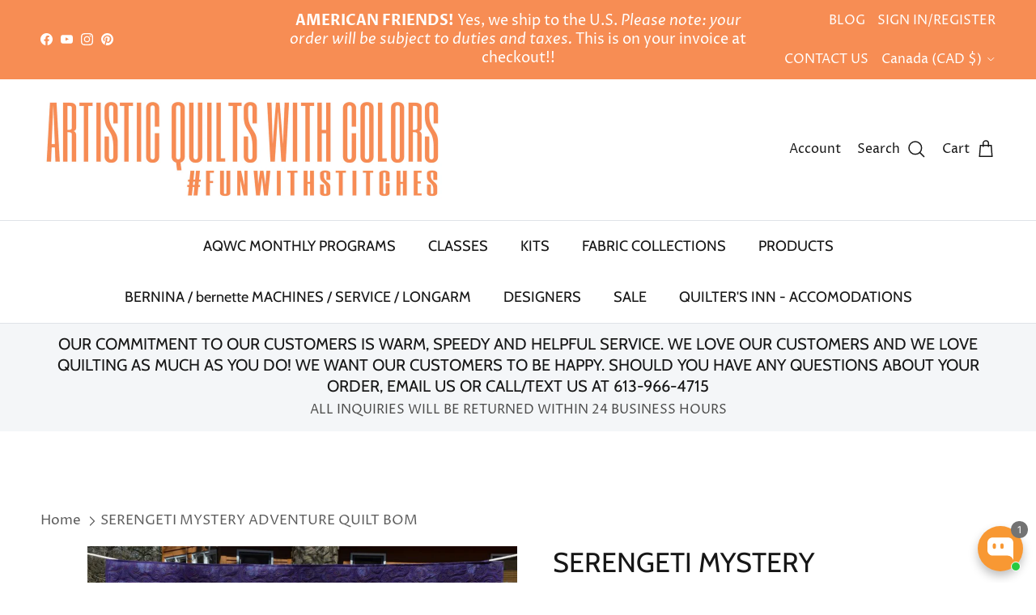

--- FILE ---
content_type: text/javascript; charset=utf-8
request_url: https://artisticquiltswithcolors.com/products/bom-serengeti.js
body_size: 2259
content:
{"id":7499414274300,"title":"SERENGETI MYSTERY ADVENTURE QUILT BOM","handle":"bom-serengeti","description":"\u003cp\u003e\u003cstrong\u003eSERENGETI MYSTERY ADVENTURE QUILT\u003c\/strong\u003e is available as a kit and as a BOM (block of the month)\u003c\/p\u003e\n\u003cp\u003eThe \u003cstrong\u003e12-months long Block of the Month program\u003c\/strong\u003e is a skill builder. Each month is more challenging as time goes on. This is a great way for a beginner quilter to build their skills!\u003cbr\u003e\u003c\/p\u003e\n\u003cp\u003e\u003cstrong\u003eWhat's included\u003c\/strong\u003e in the\u003cspan\u003e \u003cstrong\u003eSERENGETI MYSTERY ADVENTURE QUILT BOM\u003c\/strong\u003e\u003c\/span\u003e\u003cstrong\u003e:\u003c\/strong\u003e\u003cbr\u003e\u003c\/p\u003e\n\u003cul\u003e\n\u003cli\u003eover 13 m of fabric\u003c\/li\u003e\n\u003cli\u003eIllustrated step by step instructions for nine 12\" blocks, 2 settings and assembling. \u003c\/li\u003e\n\u003c\/ul\u003e\n\u003cp\u003e\u003cstrong\u003eWhat's not included:\u003c\/strong\u003e\u003c\/p\u003e\n\u003cp\u003eSerengeti \u003ca href=\"https:\/\/artisticquiltswithcolors.com\/products\/serengeti-finishing-kit\" title=\"Serengeti Finishing kit\" target=\"_blank\"\u003eFinishing kit\u003c\/a\u003e could be purchased separately and includes:\u003c\/p\u003e\n\u003cul\u003e\n\u003cli\u003e\n\u003cspan\u003eBacking: 9 m, Moda \u003c\/span\u003eGrunge Purple\u003c\/li\u003e\n\u003c\/ul\u003e\n\u003cp\u003e\u003cstrong\u003eRecommended supplies:\u003c\/strong\u003e\u003c\/p\u003e\n\u003cul\u003e\n\u003cli\u003e\u003ca title=\"Aurifil Thread 50wt\" href=\"https:\/\/artisticquiltswithcolors.com\/collections\/aurifil-thread\" target=\"_blank\"\u003e\u003cspan\u003eAurifil Thread 50wt\u003c\/span\u003e\u003c\/a\u003e\u003c\/li\u003e\n\u003cli\u003e\n\u003cdiv class=\"product-block__title\" style=\"display: inline !important;\"\u003e\u003ca href=\"https:\/\/artisticquiltswithcolors.com\/collections\/needles\/products\/titanium-machine-needles-superior-threads-90-14\" title=\"TITANIUM MACHINE NEEDLES SUPERIOR THREADS - 90\/14 (for batiks)\" target=\"_blank\"\u003eTITANIUM MACHINE NEEDLES SUPERIOR THREADS - 90\/14 \u003c\/a\u003e\u003c\/div\u003e\n\u003c\/li\u003e\n\u003cli\u003e\u003ca href=\"https:\/\/artisticquiltswithcolors.com\/collections\/marking-tools\" title=\"Fabric Mechanical Pencils\" target=\"_blank\"\u003eFabric Mechanical Pencils\u003c\/a\u003e\u003c\/li\u003e\n\u003cli\u003e\u003ca href=\"https:\/\/artisticquiltswithcolors.com\/collections\/pins\" title=\"Pins\" target=\"_blank\"\u003ePins\u003c\/a\u003e\u003c\/li\u003e\n\u003cli\u003e\u003ca href=\"https:\/\/artisticquiltswithcolors.com\/collections\/iron-starch-alternativees\/products\/best-press-spray-starch-scent-free\" title=\"Best Press™ 16 oz\" target=\"_blank\"\u003eBest Press™ 16 oz\u003c\/a\u003e\u003c\/li\u003e\n\u003cli\u003e\u003ca href=\"https:\/\/artisticquiltswithcolors.com\/collections\/creative-grids-rulers\/products\/quick-quarter-tool-12in-x-1-2in\" title=\"QUILT RULER QUILT - QUICK QUARTER TOOL 12IN X 1\/2IN\" target=\"_blank\"\u003e\u003cspan\u003eQuick Quarter Tool 12in x 1\/2in\u003c\/span\u003e\u003c\/a\u003e\u003c\/li\u003e\n\u003cli\u003e\u003ca href=\"https:\/\/artisticquiltswithcolors.com\/collections\/iron-starch-alternativees\/products\/best-press-spray-starch-scent-free\" title=\"BEST PRESS SPRAY STARCH SCENT FREE 16OZ\" target=\"_blank\"\u003e\u003cspan\u003eBest Press\u003c\/span\u003e\u003c\/a\u003e\u003c\/li\u003e\n\u003cli\u003e\u003cspan\u003eCreative Grids® 4½” Square Ruler\u003c\/span\u003e\u003c\/li\u003e\n\u003cli\u003e\u003ca href=\"https:\/\/artisticquiltswithcolors.com\/collections\/creative-grids-rulers\/products\/creative-grids-quilt-ruler-6-1-2in-square\" title=\"Creative Grids® 6½” Square Ruler\" target=\"_blank\"\u003e\u003cspan\u003eCreative Grids® 6½” Square Ruler\u003c\/span\u003e\u003c\/a\u003e\u003c\/li\u003e\n\u003cli\u003e\u003ca href=\"https:\/\/artisticquiltswithcolors.com\/collections\/creative-grids-rulers\/products\/creative-grids-quilt-ruler-12-1-2in-square\" title=\"Creative Grids® 12½” Square Ruler\" target=\"_blank\"\u003e\u003cspan\u003eCreative Grids® 12½” Square Ruler\u003c\/span\u003e\u003c\/a\u003e\u003c\/li\u003e\n\u003cli\u003e\u003ca href=\"https:\/\/artisticquiltswithcolors.com\/search?type=product%2Carticle%2Cpage\u0026amp;options%5Bprefix%5D=last\u0026amp;q=seam+ripper\" title=\"Seam ripper\" target=\"_blank\"\u003e\u003cspan\u003eSeam ripper\u003c\/span\u003e\u003c\/a\u003e\u003c\/li\u003e\n\u003cli\u003e\u003ca href=\"https:\/\/artisticquiltswithcolors.com\/collections\/cutting-tools\" title=\"Rotary cutter\" target=\"_blank\"\u003e\u003cspan\u003eRotary cutter\u003c\/span\u003e\u003c\/a\u003e\u003c\/li\u003e\n\u003c\/ul\u003e","published_at":"2021-12-23T17:56:47-05:00","created_at":"2021-12-23T17:56:47-05:00","vendor":"Artistic Quilts With Colors","type":"Homemade Quilt Kit","tags":["BOM","Grunge","quilt kits"],"price":3899,"price_min":3899,"price_max":3899,"available":true,"price_varies":false,"compare_at_price":null,"compare_at_price_min":0,"compare_at_price_max":0,"compare_at_price_varies":false,"variants":[{"id":46815251857660,"title":"Moda Grunge BOM","option1":"Moda Grunge BOM","option2":null,"option3":null,"sku":"BE24-A1","requires_shipping":true,"taxable":true,"featured_image":{"id":36412157853948,"product_id":7499414274300,"position":1,"created_at":"2021-12-23T18:39:15-05:00","updated_at":"2021-12-23T18:39:16-05:00","alt":"BOM - BLOCK OF THE MONTH - SERENGETI MYSTERY - Artistic Quilts with Color","width":1080,"height":1079,"src":"https:\/\/cdn.shopify.com\/s\/files\/1\/0521\/2848\/1462\/products\/Serengeti-Mystery_Moda-Grunge-Quilt_08a0d475-145b-4b69-a32e-88424f363010.jpg?v=1640302756","variant_ids":[46815251857660]},"available":true,"name":"SERENGETI MYSTERY ADVENTURE QUILT BOM - Moda Grunge BOM","public_title":"Moda Grunge BOM","options":["Moda Grunge BOM"],"price":3899,"weight":454,"compare_at_price":null,"inventory_management":"shopify","barcode":"79458556","featured_media":{"alt":"BOM - BLOCK OF THE MONTH - SERENGETI MYSTERY - Artistic Quilts with Color","id":28962707079420,"position":1,"preview_image":{"aspect_ratio":1.001,"height":1079,"width":1080,"src":"https:\/\/cdn.shopify.com\/s\/files\/1\/0521\/2848\/1462\/products\/Serengeti-Mystery_Moda-Grunge-Quilt_08a0d475-145b-4b69-a32e-88424f363010.jpg?v=1640302756"}},"requires_selling_plan":true,"selling_plan_allocations":[{"price_adjustments":[{"position":1,"price":3899}],"price":3899,"compare_at_price":3899,"per_delivery_price":3899,"selling_plan_id":4498686204,"selling_plan_group_id":"e16066347ebb92f40fec962558682dfb60919755"}]}],"images":["\/\/cdn.shopify.com\/s\/files\/1\/0521\/2848\/1462\/products\/Serengeti-Mystery_Moda-Grunge-Quilt_08a0d475-145b-4b69-a32e-88424f363010.jpg?v=1640302756"],"featured_image":"\/\/cdn.shopify.com\/s\/files\/1\/0521\/2848\/1462\/products\/Serengeti-Mystery_Moda-Grunge-Quilt_08a0d475-145b-4b69-a32e-88424f363010.jpg?v=1640302756","options":[{"name":"Colorway","position":1,"values":["Moda Grunge BOM"]}],"url":"\/products\/bom-serengeti","media":[{"alt":"BOM - BLOCK OF THE MONTH - SERENGETI MYSTERY - Artistic Quilts with Color","id":28962707079420,"position":1,"preview_image":{"aspect_ratio":1.001,"height":1079,"width":1080,"src":"https:\/\/cdn.shopify.com\/s\/files\/1\/0521\/2848\/1462\/products\/Serengeti-Mystery_Moda-Grunge-Quilt_08a0d475-145b-4b69-a32e-88424f363010.jpg?v=1640302756"},"aspect_ratio":1.001,"height":1079,"media_type":"image","src":"https:\/\/cdn.shopify.com\/s\/files\/1\/0521\/2848\/1462\/products\/Serengeti-Mystery_Moda-Grunge-Quilt_08a0d475-145b-4b69-a32e-88424f363010.jpg?v=1640302756","width":1080}],"requires_selling_plan":true,"selling_plan_groups":[{"id":"e16066347ebb92f40fec962558682dfb60919755","name":"Subscribe for Block of the Month","options":[{"name":"Subscribe and we will deliver every","position":1,"values":["month"]}],"selling_plans":[{"id":4498686204,"name":"Monthly subscription","description":"This 12-month Block-of-the-Month (BOM) program couldn’t be easier! You’ll be charged monthly, and we’ll ship your items directly to your door each month. Simple, convenient, and stress-free!","options":[{"name":"Subscribe and we will deliver every","position":1,"value":"month"}],"recurring_deliveries":true,"price_adjustments":[{"order_count":null,"position":1,"value_type":"percentage","value":0}]}],"app_id":"Seal Subscriptions"}]}